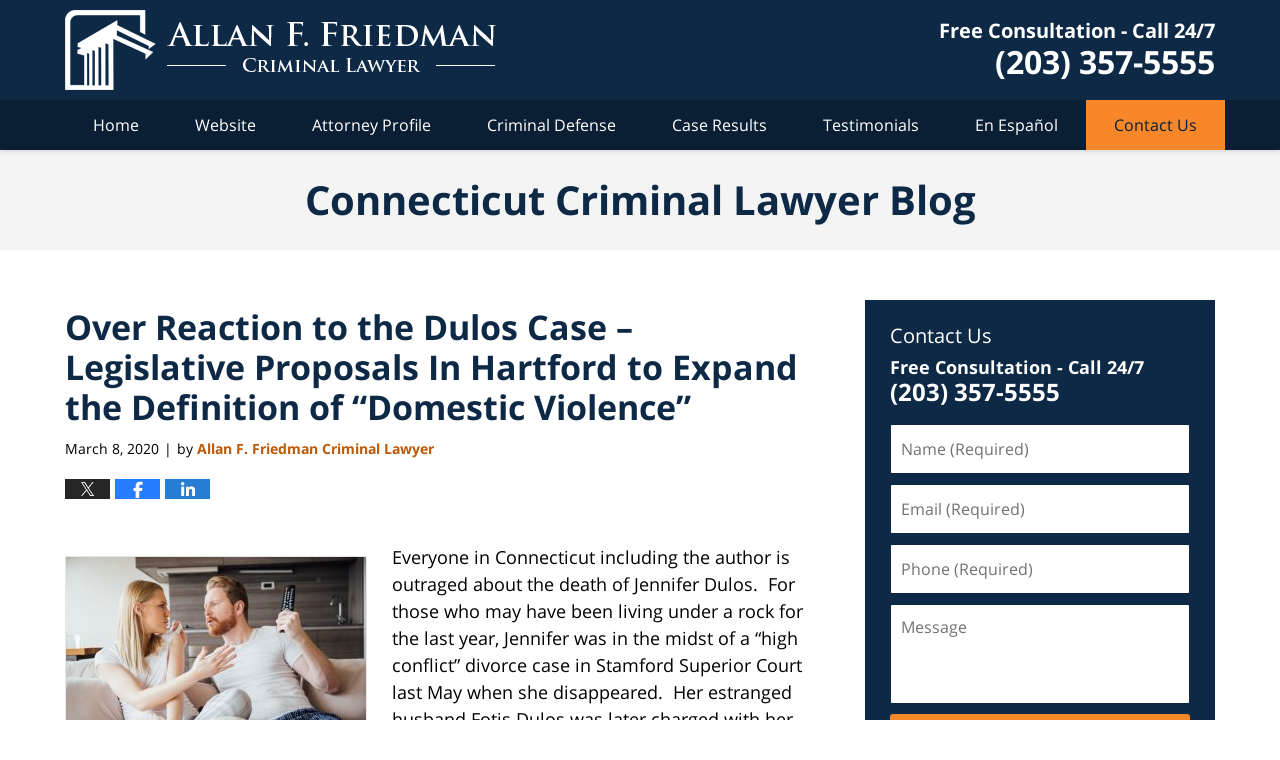

--- FILE ---
content_type: text/html; charset=UTF-8
request_url: https://www.connecticutcriminallawyerblog.com/over-reaction-to-the-dulos-case-legislative-proposals-in-hartford-to-expand-the-definition-of-domestic-violence/
body_size: 14831
content:
<!DOCTYPE html>
<html class="no-js displaymode-full" itemscope itemtype="http://schema.org/Blog" lang="en-US">
	<head prefix="og: http://ogp.me/ns# article: http://ogp.me/ns/article#" >
		<meta http-equiv="Content-Type" content="text/html; charset=utf-8" />
		<title>Over Reaction to the Dulos Case - Legislative Proposals In Hartford to Expand the Definition of &quot;Domestic Violence&quot; &#8212; Connecticut Criminal Lawyer Blog &#8212; March 8, 2020</title>
		<meta name="viewport" content="width=device-width, initial-scale=1.0" />

		<link rel="stylesheet" type="text/css" media="all" href="/jresources/v/20230321062310/css/main.css" />


		<script type="text/javascript">
			document.documentElement.className = document.documentElement.className.replace(/\bno-js\b/,"js");
		</script>

		<meta name="referrer" content="origin" />
		<meta name="referrer" content="unsafe-url" />

		<meta name='robots' content='index, follow, max-image-preview:large, max-snippet:-1, max-video-preview:-1' />
	<style>img:is([sizes="auto" i], [sizes^="auto," i]) { contain-intrinsic-size: 3000px 1500px }</style>
	
	<!-- This site is optimized with the Yoast SEO plugin v25.5 - https://yoast.com/wordpress/plugins/seo/ -->
	<meta name="description" content="Everyone in Connecticut including the author is outraged about the death of Jennifer Dulos.  For those who may have been living under a rock for the last &#8212; March 8, 2020" />
	<link rel="canonical" href="https://www.connecticutcriminallawyerblog.com/over-reaction-to-the-dulos-case-legislative-proposals-in-hartford-to-expand-the-definition-of-domestic-violence/" />
	<meta name="twitter:card" content="summary_large_image" />
	<meta name="twitter:title" content="Over Reaction to the Dulos Case - Legislative Proposals In Hartford to Expand the Definition of &quot;Domestic Violence&quot; &#8212; Connecticut Criminal Lawyer Blog &#8212; March 8, 2020" />
	<meta name="twitter:description" content="Everyone in Connecticut including the author is outraged about the death of Jennifer Dulos.  For those who may have been living under a rock for the last &#8212; March 8, 2020" />
	<meta name="twitter:image" content="https://www.connecticutcriminallawyerblog.com/wp-content/uploads/sites/433/2020/03/domestic-violence-photo-3-Greenwich.jpg" />
	<meta name="twitter:label1" content="Written by" />
	<meta name="twitter:data1" content="Allan F. Friedman Criminal Lawyer" />
	<meta name="twitter:label2" content="Est. reading time" />
	<meta name="twitter:data2" content="4 minutes" />
	<!-- / Yoast SEO plugin. -->


<link rel="alternate" type="application/rss+xml" title="Connecticut Criminal Lawyer Blog &raquo; Feed" href="https://www.connecticutcriminallawyerblog.com/feed/" />
<link rel="alternate" type="application/rss+xml" title="Connecticut Criminal Lawyer Blog &raquo; Comments Feed" href="https://www.connecticutcriminallawyerblog.com/comments/feed/" />
<script type="text/javascript">
/* <![CDATA[ */
window._wpemojiSettings = {"baseUrl":"https:\/\/s.w.org\/images\/core\/emoji\/16.0.1\/72x72\/","ext":".png","svgUrl":"https:\/\/s.w.org\/images\/core\/emoji\/16.0.1\/svg\/","svgExt":".svg","source":{"concatemoji":"https:\/\/www.connecticutcriminallawyerblog.com\/wp-includes\/js\/wp-emoji-release.min.js?ver=ef08febdc3dce7220473ad292b6eccdf"}};
/*! This file is auto-generated */
!function(s,n){var o,i,e;function c(e){try{var t={supportTests:e,timestamp:(new Date).valueOf()};sessionStorage.setItem(o,JSON.stringify(t))}catch(e){}}function p(e,t,n){e.clearRect(0,0,e.canvas.width,e.canvas.height),e.fillText(t,0,0);var t=new Uint32Array(e.getImageData(0,0,e.canvas.width,e.canvas.height).data),a=(e.clearRect(0,0,e.canvas.width,e.canvas.height),e.fillText(n,0,0),new Uint32Array(e.getImageData(0,0,e.canvas.width,e.canvas.height).data));return t.every(function(e,t){return e===a[t]})}function u(e,t){e.clearRect(0,0,e.canvas.width,e.canvas.height),e.fillText(t,0,0);for(var n=e.getImageData(16,16,1,1),a=0;a<n.data.length;a++)if(0!==n.data[a])return!1;return!0}function f(e,t,n,a){switch(t){case"flag":return n(e,"\ud83c\udff3\ufe0f\u200d\u26a7\ufe0f","\ud83c\udff3\ufe0f\u200b\u26a7\ufe0f")?!1:!n(e,"\ud83c\udde8\ud83c\uddf6","\ud83c\udde8\u200b\ud83c\uddf6")&&!n(e,"\ud83c\udff4\udb40\udc67\udb40\udc62\udb40\udc65\udb40\udc6e\udb40\udc67\udb40\udc7f","\ud83c\udff4\u200b\udb40\udc67\u200b\udb40\udc62\u200b\udb40\udc65\u200b\udb40\udc6e\u200b\udb40\udc67\u200b\udb40\udc7f");case"emoji":return!a(e,"\ud83e\udedf")}return!1}function g(e,t,n,a){var r="undefined"!=typeof WorkerGlobalScope&&self instanceof WorkerGlobalScope?new OffscreenCanvas(300,150):s.createElement("canvas"),o=r.getContext("2d",{willReadFrequently:!0}),i=(o.textBaseline="top",o.font="600 32px Arial",{});return e.forEach(function(e){i[e]=t(o,e,n,a)}),i}function t(e){var t=s.createElement("script");t.src=e,t.defer=!0,s.head.appendChild(t)}"undefined"!=typeof Promise&&(o="wpEmojiSettingsSupports",i=["flag","emoji"],n.supports={everything:!0,everythingExceptFlag:!0},e=new Promise(function(e){s.addEventListener("DOMContentLoaded",e,{once:!0})}),new Promise(function(t){var n=function(){try{var e=JSON.parse(sessionStorage.getItem(o));if("object"==typeof e&&"number"==typeof e.timestamp&&(new Date).valueOf()<e.timestamp+604800&&"object"==typeof e.supportTests)return e.supportTests}catch(e){}return null}();if(!n){if("undefined"!=typeof Worker&&"undefined"!=typeof OffscreenCanvas&&"undefined"!=typeof URL&&URL.createObjectURL&&"undefined"!=typeof Blob)try{var e="postMessage("+g.toString()+"("+[JSON.stringify(i),f.toString(),p.toString(),u.toString()].join(",")+"));",a=new Blob([e],{type:"text/javascript"}),r=new Worker(URL.createObjectURL(a),{name:"wpTestEmojiSupports"});return void(r.onmessage=function(e){c(n=e.data),r.terminate(),t(n)})}catch(e){}c(n=g(i,f,p,u))}t(n)}).then(function(e){for(var t in e)n.supports[t]=e[t],n.supports.everything=n.supports.everything&&n.supports[t],"flag"!==t&&(n.supports.everythingExceptFlag=n.supports.everythingExceptFlag&&n.supports[t]);n.supports.everythingExceptFlag=n.supports.everythingExceptFlag&&!n.supports.flag,n.DOMReady=!1,n.readyCallback=function(){n.DOMReady=!0}}).then(function(){return e}).then(function(){var e;n.supports.everything||(n.readyCallback(),(e=n.source||{}).concatemoji?t(e.concatemoji):e.wpemoji&&e.twemoji&&(t(e.twemoji),t(e.wpemoji)))}))}((window,document),window._wpemojiSettings);
/* ]]> */
</script>
<style id='wp-emoji-styles-inline-css' type='text/css'>

	img.wp-smiley, img.emoji {
		display: inline !important;
		border: none !important;
		box-shadow: none !important;
		height: 1em !important;
		width: 1em !important;
		margin: 0 0.07em !important;
		vertical-align: -0.1em !important;
		background: none !important;
		padding: 0 !important;
	}
</style>
<link rel='stylesheet' id='wp-block-library-css' href='https://www.connecticutcriminallawyerblog.com/wp-includes/css/dist/block-library/style.min.css?ver=ef08febdc3dce7220473ad292b6eccdf' type='text/css' media='all' />
<style id='classic-theme-styles-inline-css' type='text/css'>
/*! This file is auto-generated */
.wp-block-button__link{color:#fff;background-color:#32373c;border-radius:9999px;box-shadow:none;text-decoration:none;padding:calc(.667em + 2px) calc(1.333em + 2px);font-size:1.125em}.wp-block-file__button{background:#32373c;color:#fff;text-decoration:none}
</style>
<style id='global-styles-inline-css' type='text/css'>
:root{--wp--preset--aspect-ratio--square: 1;--wp--preset--aspect-ratio--4-3: 4/3;--wp--preset--aspect-ratio--3-4: 3/4;--wp--preset--aspect-ratio--3-2: 3/2;--wp--preset--aspect-ratio--2-3: 2/3;--wp--preset--aspect-ratio--16-9: 16/9;--wp--preset--aspect-ratio--9-16: 9/16;--wp--preset--color--black: #000000;--wp--preset--color--cyan-bluish-gray: #abb8c3;--wp--preset--color--white: #ffffff;--wp--preset--color--pale-pink: #f78da7;--wp--preset--color--vivid-red: #cf2e2e;--wp--preset--color--luminous-vivid-orange: #ff6900;--wp--preset--color--luminous-vivid-amber: #fcb900;--wp--preset--color--light-green-cyan: #7bdcb5;--wp--preset--color--vivid-green-cyan: #00d084;--wp--preset--color--pale-cyan-blue: #8ed1fc;--wp--preset--color--vivid-cyan-blue: #0693e3;--wp--preset--color--vivid-purple: #9b51e0;--wp--preset--gradient--vivid-cyan-blue-to-vivid-purple: linear-gradient(135deg,rgba(6,147,227,1) 0%,rgb(155,81,224) 100%);--wp--preset--gradient--light-green-cyan-to-vivid-green-cyan: linear-gradient(135deg,rgb(122,220,180) 0%,rgb(0,208,130) 100%);--wp--preset--gradient--luminous-vivid-amber-to-luminous-vivid-orange: linear-gradient(135deg,rgba(252,185,0,1) 0%,rgba(255,105,0,1) 100%);--wp--preset--gradient--luminous-vivid-orange-to-vivid-red: linear-gradient(135deg,rgba(255,105,0,1) 0%,rgb(207,46,46) 100%);--wp--preset--gradient--very-light-gray-to-cyan-bluish-gray: linear-gradient(135deg,rgb(238,238,238) 0%,rgb(169,184,195) 100%);--wp--preset--gradient--cool-to-warm-spectrum: linear-gradient(135deg,rgb(74,234,220) 0%,rgb(151,120,209) 20%,rgb(207,42,186) 40%,rgb(238,44,130) 60%,rgb(251,105,98) 80%,rgb(254,248,76) 100%);--wp--preset--gradient--blush-light-purple: linear-gradient(135deg,rgb(255,206,236) 0%,rgb(152,150,240) 100%);--wp--preset--gradient--blush-bordeaux: linear-gradient(135deg,rgb(254,205,165) 0%,rgb(254,45,45) 50%,rgb(107,0,62) 100%);--wp--preset--gradient--luminous-dusk: linear-gradient(135deg,rgb(255,203,112) 0%,rgb(199,81,192) 50%,rgb(65,88,208) 100%);--wp--preset--gradient--pale-ocean: linear-gradient(135deg,rgb(255,245,203) 0%,rgb(182,227,212) 50%,rgb(51,167,181) 100%);--wp--preset--gradient--electric-grass: linear-gradient(135deg,rgb(202,248,128) 0%,rgb(113,206,126) 100%);--wp--preset--gradient--midnight: linear-gradient(135deg,rgb(2,3,129) 0%,rgb(40,116,252) 100%);--wp--preset--font-size--small: 13px;--wp--preset--font-size--medium: 20px;--wp--preset--font-size--large: 36px;--wp--preset--font-size--x-large: 42px;--wp--preset--spacing--20: 0.44rem;--wp--preset--spacing--30: 0.67rem;--wp--preset--spacing--40: 1rem;--wp--preset--spacing--50: 1.5rem;--wp--preset--spacing--60: 2.25rem;--wp--preset--spacing--70: 3.38rem;--wp--preset--spacing--80: 5.06rem;--wp--preset--shadow--natural: 6px 6px 9px rgba(0, 0, 0, 0.2);--wp--preset--shadow--deep: 12px 12px 50px rgba(0, 0, 0, 0.4);--wp--preset--shadow--sharp: 6px 6px 0px rgba(0, 0, 0, 0.2);--wp--preset--shadow--outlined: 6px 6px 0px -3px rgba(255, 255, 255, 1), 6px 6px rgba(0, 0, 0, 1);--wp--preset--shadow--crisp: 6px 6px 0px rgba(0, 0, 0, 1);}:where(.is-layout-flex){gap: 0.5em;}:where(.is-layout-grid){gap: 0.5em;}body .is-layout-flex{display: flex;}.is-layout-flex{flex-wrap: wrap;align-items: center;}.is-layout-flex > :is(*, div){margin: 0;}body .is-layout-grid{display: grid;}.is-layout-grid > :is(*, div){margin: 0;}:where(.wp-block-columns.is-layout-flex){gap: 2em;}:where(.wp-block-columns.is-layout-grid){gap: 2em;}:where(.wp-block-post-template.is-layout-flex){gap: 1.25em;}:where(.wp-block-post-template.is-layout-grid){gap: 1.25em;}.has-black-color{color: var(--wp--preset--color--black) !important;}.has-cyan-bluish-gray-color{color: var(--wp--preset--color--cyan-bluish-gray) !important;}.has-white-color{color: var(--wp--preset--color--white) !important;}.has-pale-pink-color{color: var(--wp--preset--color--pale-pink) !important;}.has-vivid-red-color{color: var(--wp--preset--color--vivid-red) !important;}.has-luminous-vivid-orange-color{color: var(--wp--preset--color--luminous-vivid-orange) !important;}.has-luminous-vivid-amber-color{color: var(--wp--preset--color--luminous-vivid-amber) !important;}.has-light-green-cyan-color{color: var(--wp--preset--color--light-green-cyan) !important;}.has-vivid-green-cyan-color{color: var(--wp--preset--color--vivid-green-cyan) !important;}.has-pale-cyan-blue-color{color: var(--wp--preset--color--pale-cyan-blue) !important;}.has-vivid-cyan-blue-color{color: var(--wp--preset--color--vivid-cyan-blue) !important;}.has-vivid-purple-color{color: var(--wp--preset--color--vivid-purple) !important;}.has-black-background-color{background-color: var(--wp--preset--color--black) !important;}.has-cyan-bluish-gray-background-color{background-color: var(--wp--preset--color--cyan-bluish-gray) !important;}.has-white-background-color{background-color: var(--wp--preset--color--white) !important;}.has-pale-pink-background-color{background-color: var(--wp--preset--color--pale-pink) !important;}.has-vivid-red-background-color{background-color: var(--wp--preset--color--vivid-red) !important;}.has-luminous-vivid-orange-background-color{background-color: var(--wp--preset--color--luminous-vivid-orange) !important;}.has-luminous-vivid-amber-background-color{background-color: var(--wp--preset--color--luminous-vivid-amber) !important;}.has-light-green-cyan-background-color{background-color: var(--wp--preset--color--light-green-cyan) !important;}.has-vivid-green-cyan-background-color{background-color: var(--wp--preset--color--vivid-green-cyan) !important;}.has-pale-cyan-blue-background-color{background-color: var(--wp--preset--color--pale-cyan-blue) !important;}.has-vivid-cyan-blue-background-color{background-color: var(--wp--preset--color--vivid-cyan-blue) !important;}.has-vivid-purple-background-color{background-color: var(--wp--preset--color--vivid-purple) !important;}.has-black-border-color{border-color: var(--wp--preset--color--black) !important;}.has-cyan-bluish-gray-border-color{border-color: var(--wp--preset--color--cyan-bluish-gray) !important;}.has-white-border-color{border-color: var(--wp--preset--color--white) !important;}.has-pale-pink-border-color{border-color: var(--wp--preset--color--pale-pink) !important;}.has-vivid-red-border-color{border-color: var(--wp--preset--color--vivid-red) !important;}.has-luminous-vivid-orange-border-color{border-color: var(--wp--preset--color--luminous-vivid-orange) !important;}.has-luminous-vivid-amber-border-color{border-color: var(--wp--preset--color--luminous-vivid-amber) !important;}.has-light-green-cyan-border-color{border-color: var(--wp--preset--color--light-green-cyan) !important;}.has-vivid-green-cyan-border-color{border-color: var(--wp--preset--color--vivid-green-cyan) !important;}.has-pale-cyan-blue-border-color{border-color: var(--wp--preset--color--pale-cyan-blue) !important;}.has-vivid-cyan-blue-border-color{border-color: var(--wp--preset--color--vivid-cyan-blue) !important;}.has-vivid-purple-border-color{border-color: var(--wp--preset--color--vivid-purple) !important;}.has-vivid-cyan-blue-to-vivid-purple-gradient-background{background: var(--wp--preset--gradient--vivid-cyan-blue-to-vivid-purple) !important;}.has-light-green-cyan-to-vivid-green-cyan-gradient-background{background: var(--wp--preset--gradient--light-green-cyan-to-vivid-green-cyan) !important;}.has-luminous-vivid-amber-to-luminous-vivid-orange-gradient-background{background: var(--wp--preset--gradient--luminous-vivid-amber-to-luminous-vivid-orange) !important;}.has-luminous-vivid-orange-to-vivid-red-gradient-background{background: var(--wp--preset--gradient--luminous-vivid-orange-to-vivid-red) !important;}.has-very-light-gray-to-cyan-bluish-gray-gradient-background{background: var(--wp--preset--gradient--very-light-gray-to-cyan-bluish-gray) !important;}.has-cool-to-warm-spectrum-gradient-background{background: var(--wp--preset--gradient--cool-to-warm-spectrum) !important;}.has-blush-light-purple-gradient-background{background: var(--wp--preset--gradient--blush-light-purple) !important;}.has-blush-bordeaux-gradient-background{background: var(--wp--preset--gradient--blush-bordeaux) !important;}.has-luminous-dusk-gradient-background{background: var(--wp--preset--gradient--luminous-dusk) !important;}.has-pale-ocean-gradient-background{background: var(--wp--preset--gradient--pale-ocean) !important;}.has-electric-grass-gradient-background{background: var(--wp--preset--gradient--electric-grass) !important;}.has-midnight-gradient-background{background: var(--wp--preset--gradient--midnight) !important;}.has-small-font-size{font-size: var(--wp--preset--font-size--small) !important;}.has-medium-font-size{font-size: var(--wp--preset--font-size--medium) !important;}.has-large-font-size{font-size: var(--wp--preset--font-size--large) !important;}.has-x-large-font-size{font-size: var(--wp--preset--font-size--x-large) !important;}
:where(.wp-block-post-template.is-layout-flex){gap: 1.25em;}:where(.wp-block-post-template.is-layout-grid){gap: 1.25em;}
:where(.wp-block-columns.is-layout-flex){gap: 2em;}:where(.wp-block-columns.is-layout-grid){gap: 2em;}
:root :where(.wp-block-pullquote){font-size: 1.5em;line-height: 1.6;}
</style>
<script type="text/javascript" src="https://www.connecticutcriminallawyerblog.com/wp-includes/js/jquery/jquery.min.js?ver=3.7.1" id="jquery-core-js"></script>
<script type="text/javascript" src="https://www.connecticutcriminallawyerblog.com/wp-includes/js/jquery/jquery-migrate.min.js?ver=3.4.1" id="jquery-migrate-js"></script>
<script type="text/javascript" src="https://www.connecticutcriminallawyerblog.com/jresources/v/20230321062310/js/landing.min.js" id="willow_landing.min-js"></script>
<link rel="https://api.w.org/" href="https://www.connecticutcriminallawyerblog.com/wp-json/" /><link rel="alternate" title="JSON" type="application/json" href="https://www.connecticutcriminallawyerblog.com/wp-json/wp/v2/posts/274" /><link rel="EditURI" type="application/rsd+xml" title="RSD" href="https://www.connecticutcriminallawyerblog.com/xmlrpc.php?rsd" />

<link rel='shortlink' href='https://www.connecticutcriminallawyerblog.com/?p=274' />
<link rel="alternate" title="oEmbed (JSON)" type="application/json+oembed" href="https://www.connecticutcriminallawyerblog.com/wp-json/oembed/1.0/embed?url=https%3A%2F%2Fwww.connecticutcriminallawyerblog.com%2Fover-reaction-to-the-dulos-case-legislative-proposals-in-hartford-to-expand-the-definition-of-domestic-violence%2F" />
<link rel="alternate" title="oEmbed (XML)" type="text/xml+oembed" href="https://www.connecticutcriminallawyerblog.com/wp-json/oembed/1.0/embed?url=https%3A%2F%2Fwww.connecticutcriminallawyerblog.com%2Fover-reaction-to-the-dulos-case-legislative-proposals-in-hartford-to-expand-the-definition-of-domestic-violence%2F&#038;format=xml" />
<style type="text/css">.broken_link, a.broken_link {
	text-decoration: line-through;
}</style><link rel="amphtml" href="https://www.connecticutcriminallawyerblog.com/amp/over-reaction-to-the-dulos-case-legislative-proposals-in-hartford-to-expand-the-definition-of-domestic-violence/" />
		<!-- Willow Authorship Tags -->
<link href="https://www.allanffriedmanlaw.com/" rel="publisher" />
<link href="https://www.allanffriedmanlaw.com/" rel="author" />

<!-- End Willow Authorship Tags -->		<!-- Willow Opengraph and Twitter Cards -->
<meta property="article:published_time" content="2020-03-08T22:22:52-04:00" />
<meta property="article:modified_time" content="2020-03-08T22:30:23-04:00" />
<meta property="article:section" content="Criminal Defense" />
<meta property="article:author" content="https://www.facebook.com/AllanFFriedman/" />
<meta property="og:url" content="https://www.connecticutcriminallawyerblog.com/over-reaction-to-the-dulos-case-legislative-proposals-in-hartford-to-expand-the-definition-of-domestic-violence/" />
<meta property="og:title" content="Over Reaction to the Dulos Case &#8211; Legislative Proposals In Hartford to Expand the Definition of &#8220;Domestic Violence&#8221;" />
<meta property="og:description" content="Everyone in Connecticut including the author is outraged about the death of Jennifer Dulos.  For those who may have been living under a rock for the last year, Jennifer was in the midst of a ..." />
<meta property="og:type" content="article" />
<meta property="og:image" content="https://www.connecticutcriminallawyerblog.com/wp-content/uploads/sites/433/2020/04/Social-Image-Logo.png" />
<meta property="og:image:width" content="1200" />
<meta property="og:image:height" content="1200" />
<meta property="og:image:url" content="https://www.connecticutcriminallawyerblog.com/wp-content/uploads/sites/433/2020/04/Social-Image-Logo.png" />
<meta property="og:image:secure_url" content="https://www.connecticutcriminallawyerblog.com/wp-content/uploads/sites/433/2020/04/Social-Image-Logo.png" />
<meta property="og:site_name" content="Connecticut Criminal Lawyer Blog" />

<!-- End Willow Opengraph and Twitter Cards -->

				<link rel="shortcut icon" type="image/x-icon" href="/jresources/v/20230321062310/icons/favicon.ico"  />
<!-- Google Analytics Metadata -->
<script> window.jmetadata = window.jmetadata || { site: { id: '433', installation: 'blawgcloud', name: 'connecticutcriminallawyerblog-com',  willow: '1', domain: 'connecticutcriminallawyerblog.com', key: 'Li0tLSAuLi0gLi4uIC0gLi4gLi1jb25uZWN0aWN1dGNyaW1pbmFsbGF3eWVyYmxvZy5jb20=' }, analytics: { ga4: [ { measurementId: 'G-CH3H3CRFY1' } ] } } </script>
<!-- End of Google Analytics Metadata -->

<!-- Google Tag Manager -->
<script>(function(w,d,s,l,i){w[l]=w[l]||[];w[l].push({'gtm.start': new Date().getTime(),event:'gtm.js'});var f=d.getElementsByTagName(s)[0], j=d.createElement(s),dl=l!='dataLayer'?'&l='+l:'';j.async=true;j.src= 'https://www.googletagmanager.com/gtm.js?id='+i+dl;f.parentNode.insertBefore(j,f); })(window,document,'script','dataLayer','GTM-PHFNLNH');</script>
<!-- End Google Tag Manager -->

<link rel="next" href="https://www.connecticutcriminallawyerblog.com/what-to-do-if-you-are-arrested-for-domestic-violence-in-connecticut/" />
<link rel="prev" href="https://www.connecticutcriminallawyerblog.com/the-presumption-of-innocence-was-fotis-dulos-treated-fairly/" />

	<script async defer src="https://justatic.com/e/widgets/js/justia.js"></script>

	</head>
	<body class="willow willow-responsive wp-singular post-template-default single single-post postid-274 single-format-standard wp-theme-Willow-Responsive">
	<div id="top-numbers-v2" class="top-numbers-v2 tnv2-sticky"> <ul> <li>Free Consultation 24/7: <strong>(203) 357-5555</strong> <a class="tnv2-button" rel="nofollow" href="tel:+1-203-357-5555" data-gtm-location="Sticky Header" data-gtm-value="+1-203-357-5555" data-gtm-action="Contact" data-gtm-category="Phones" data-gtm-device="Mobile" data-gtm-event="phone_contact" data-gtm-label="Call" data-gtm-target="Button" data-gtm-type="click">Tap Here To Call Us</a></li> </ul> </div>

<div id="fb-root"></div>

		<div class="container">
			<div class="cwrap">

			<!-- HEADER -->
			<header id="header" role="banner">
							<div id="head" class="header-tag-group">

					<div id="logo">
						<a href="https://www.allanffriedmanlaw.com/">							<img src="/jresources/v/20230321062310/images/logo.png" id="mainlogo" alt="Allan F. Friedman Criminal Lawyer" />
							Connecticut Criminal Lawyer Blog</a>
					</div>
					        
                    <div id="tagline">
            <a href="https://www.allanffriedmanlaw.com/contact-us.html">
                	<span class="cta-text-line1">Free Consultation - Call 24/7</span>
					<span class="cta-text-line2">(203) 357-5555</span>
            </a>
            
        </div>
        				</div><!--/#head-->
				<nav id="main-nav" role="navigation">
					<span class="visuallyhidden">Navigation</span>
					<div id="topnav" class="topnav nav-custom"><ul id="tnav-toplevel" class="menu"><li id="menu-item-10" class="priority_1 menu-item menu-item-type-custom menu-item-object-custom menu-item-home menu-item-10"><a href="https://www.connecticutcriminallawyerblog.com/">Home</a></li>
<li id="menu-item-11" class="priority_2 menu-item menu-item-type-custom menu-item-object-custom menu-item-11"><a href="https://www.allanffriedmanlaw.com/">Website</a></li>
<li id="menu-item-12" class="priority_4 menu-item menu-item-type-custom menu-item-object-custom menu-item-12"><a href="https://www.allanffriedmanlaw.com/allan-f-friedman.html">Attorney Profile</a></li>
<li id="menu-item-13" class="priority_3 menu-item menu-item-type-custom menu-item-object-custom menu-item-13"><a href="https://www.allanffriedmanlaw.com/criminal-defense.html">Criminal Defense</a></li>
<li id="menu-item-118" class="priority_5 menu-item menu-item-type-custom menu-item-object-custom menu-item-118"><a href="https://www.allanffriedmanlaw.com/case-results.html">Case Results</a></li>
<li id="menu-item-119" class="priority_6 menu-item menu-item-type-custom menu-item-object-custom menu-item-119"><a href="https://www.allanffriedmanlaw.com/testimonials.html">Testimonials</a></li>
<li id="menu-item-273" class="priority_7 menu-item menu-item-type-custom menu-item-object-custom menu-item-273"><a href="https://www.allanffriedmanlaw.com/espanol.html">En Español</a></li>
<li id="menu-item-120" class="priority_1 contactus menu-item menu-item-type-custom menu-item-object-custom menu-item-120"><a href="https://www.allanffriedmanlaw.com/contact-us.html">Contact Us</a></li>
</ul></div>				</nav>
							</header>

			            

            <!-- MAIN -->
            <div id="main">
	            <div class="custom_html_content_top"><div class="imgwrap"> <div class="blogname-wrapper"> <a href="/" class="main-blogname"> <strong class="inner-blogname">Connecticut Criminal Lawyer Blog</strong> </a> </div> </div></div>                <div class="mwrap">
                	
                	
	                <section class="content">
	                		                	<div class="bodytext">
		                	

<article id="post-274" class="entry post-274 post type-post status-publish format-standard hentry category-criminal-defense category-domestic-violence" itemprop="blogPost" itemtype="http://schema.org/BlogPosting" itemscope>
	<link itemprop="mainEntityOfPage" href="https://www.connecticutcriminallawyerblog.com/over-reaction-to-the-dulos-case-legislative-proposals-in-hartford-to-expand-the-definition-of-domestic-violence/" />
	<div class="inner-wrapper">
		<header>

			
			
						<div id="default-featured-image-274-post-id-274" itemprop="image" itemtype="http://schema.org/ImageObject" itemscope>
	<link itemprop="url" href="https://www.connecticutcriminallawyerblog.com/wp-content/uploads/sites/433/2020/04/Social-Image-Logo.png" />
	<meta itemprop="width" content="1200" />
	<meta itemprop="height" content="1200" />
	<meta itemprop="representativeOfPage" content="http://schema.org/False" />
</div>
			
			
			
            <h1 class="entry-title" itemprop="name">Over Reaction to the Dulos Case &#8211; Legislative Proposals In Hartford to Expand the Definition of &#8220;Domestic Violence&#8221;</h1>
                <meta itemprop="headline" content="Over Reaction to the Dulos Case &#8211; Legislative Proposals In Hartford to Expand the Definition of &#822..." />
			
			
			
			<div class="author-date-label"><span class="published-date"><span class="published-date-label">Published on:</span> <time datetime="2020-03-08T22:22:52-04:00" class="post-date published" itemprop="datePublished" pubdate>March 8, 2020</time></span><span class="author-date-sep"> | </span><span class="author vcard">by <span itemprop="author" itemtype="http://schema.org/Organization" itemscope><a href="https://www.allanffriedmanlaw.com/" class="url fn author-allanffriedmanlaw1 author-749 post-author-link" rel="author" target="_self" itemprop="url"><span itemprop="name">Allan F. Friedman Criminal Lawyer</span></a><meta itemprop="sameAs" content="https://twitter.com/alfriedmanlaw" /><meta itemprop="sameAs" content="https://www.facebook.com/AllanFFriedman/" /><meta itemprop="sameAs" content="https://www.linkedin.com/in/allan-f-friedman-66697553" /><meta itemprop="sameAs" content="http://lawyers.justia.com/firm/the-law-offices-of-allan-f-friedman-109758" /></span></span></div>
			<div class="sharelinks sharelinks-274 sharelinks-horizontal" id="sharelinks-274">
	<a href="https://twitter.com/intent/tweet?url=https%3A%2F%2Fwww.connecticutcriminallawyerblog.com%2F%3Fp%3D274&amp;text=Over+Reaction+to+the+Dulos+Case+-+Legislative+Proposals+In+Hartford+to+Expand+the+Definition+of+%22Domestic+Violence%22&amp;related=alfriedmanlaw%3APost+Author" target="_blank"  onclick="javascript:window.open(this.href, '', 'menubar=no,toolbar=no,resizable=yes,scrollbars=yes,height=600,width=600');return false;"><img src="https://www.connecticutcriminallawyerblog.com/wp-content/themes/Willow-Responsive/images/share/twitter.gif" alt="Tweet this Post" /></a>
	<a href="https://www.facebook.com/sharer/sharer.php?u=https%3A%2F%2Fwww.connecticutcriminallawyerblog.com%2Fover-reaction-to-the-dulos-case-legislative-proposals-in-hartford-to-expand-the-definition-of-domestic-violence%2F" target="_blank"  onclick="javascript:window.open(this.href, '', 'menubar=no,toolbar=no,resizable=yes,scrollbars=yes,height=600,width=600');return false;"><img src="https://www.connecticutcriminallawyerblog.com/wp-content/themes/Willow-Responsive/images/share/fb.gif" alt="Share on Facebook" /></a>
	<a href="http://www.linkedin.com/shareArticle?mini=true&amp;url=https%3A%2F%2Fwww.connecticutcriminallawyerblog.com%2Fover-reaction-to-the-dulos-case-legislative-proposals-in-hartford-to-expand-the-definition-of-domestic-violence%2F&amp;title=Over+Reaction+to+the+Dulos+Case+-+Legislative+Proposals+In+Hartford+to+Expand+the+Definition+of+%22Domestic+Violence%22&amp;source=Connecticut+Criminal+Lawyer+Blog" target="_blank"  onclick="javascript:window.open(this.href, '', 'menubar=no,toolbar=no,resizable=yes,scrollbars=yes,height=600,width=600');return false;"><img src="https://www.connecticutcriminallawyerblog.com/wp-content/themes/Willow-Responsive/images/share/linkedin.gif" alt="Share on LinkedIn" /></a>
</div>					</header>
		<div class="content" itemprop="articleBody">
									<div class="entry-content">
								<p><img fetchpriority="high" decoding="async" class="size-medium wp-image-279 alignleft" src="https://www.connecticutcriminallawyerblog.com/wp-content/uploads/sites/433/2020/03/domestic-violence-photo-3-Greenwich-300x200.jpg" alt="domestic-violence-photo-3-Greenwich-300x200" width="300" height="200" srcset="https://www.connecticutcriminallawyerblog.com/wp-content/uploads/sites/433/2020/03/domestic-violence-photo-3-Greenwich-300x200.jpg 300w, https://www.connecticutcriminallawyerblog.com/wp-content/uploads/sites/433/2020/03/domestic-violence-photo-3-Greenwich-180x120.jpg 180w, https://www.connecticutcriminallawyerblog.com/wp-content/uploads/sites/433/2020/03/domestic-violence-photo-3-Greenwich.jpg 724w" sizes="(max-width: 300px) 100vw, 300px" /></p>
<p>Everyone in Connecticut including the author is outraged about the death of Jennifer Dulos.  For those who may have been living under a rock for the last year, Jennifer was in the midst of a &#8220;high conflict&#8221; divorce case in Stamford Superior Court last May when she disappeared.  Her estranged husband Fotis Dulos was later charged with her murder and he committed suicide while awaiting trial on bond.  I have <a href="https://www.connecticutcriminallawyerblog.com/the-dulos-effect-on-defending-connecticut-domestic-violence-cases/">written extensively</a> on how the Dulos case has had a profound effect on pending <a href="https://www.allanffriedmanlaw.com/domestic-violence.html">domestic violence cases</a> throughout Connecticut.</p>
<p>The Dulos family had no prior arrest history and apparently there was nothing to give the court any reliable indication that a violent murder would occur.  As a result, other courts have become more cautious about resolving pending domestic violence cases.</p>
<p>We live in a reactionary society.  Jennifer Dulus was the number one most searched term on google in the state of Connecticut in 2019. The circus is just getting started with the trial of the co-conspirators of Fotis Dulos still looming this case will be in the spotlight of the media for months to come.  People are upset and outraged that the court system let Jennifer down and they are looking for someone to blame.   It&#8217;s strange that they can&#8217;t just accept the fact that the family court divorce system is overloaded and that a homicidal maniac like Fotis Dulos just happened to snap under the financial pressure he was facing.</p>
<p>Divorce is becoming more and more common and the courts have failed to provide the resources needed to facilitate the expedient and dignified resolution of divorce cases. Some divorce practitioners have exploited this systemic inefficiency to game the system for their client&#8217;s advantage.  Another common problem is the rise in self-represented parties who have no understanding of court procedure and who consume a lot of valuable court resources with frivolous motions. Regardless of the cause, the reality is that a visit to divorce court on a short calendar day will show you that the system is overloaded and in need of reform.</p>
<p>Now State Senator Alex Kasser has made a proposed legislative act called the &#8220;Child Saftey First Bill&#8221; that includes the expansion of the definition of &#8220;domestic violence&#8221; to include other kinds of behavior including:</p>
<p>&#8220;Financial Abuse&#8221;</p>
<p>and</p>
<p>&#8220;Litigation Abuse.&#8221;</p>
<p>It is ironic that the legislator proposes to criminalize the act of participating in a broken family court system that is supervised by judges of the Superior Court.  One would presume that &#8220;litigation abuse&#8221; would be something that a judge could easily control within her courtroom by denying frivolous motions.   I am opposed to the concept of criminalizing participation in civil divorce proceedings.  The solution to the &#8220;problem&#8221; is to reform the divorce courts to provide more resources to adjudicate cases more efficiently and expediently. While the judicial branch&#8217;s budget is stretched thin our State needs to invest additional resources to fund more Judges to fill empty courtrooms which can move stagnant cases along quicker.</p>
<p>Frivolous motions and litigation tactics designed to abuse the other party are often employed in the divorce court.  All too often these unethical divorce lawyers utilize the <a href="https://www.allanffriedmanlaw.com/criminal-defense.html">criminal process</a> to gain an upper hand for their clients in contested divorce proceedings.  The solution is not to criminalize the participation in family court proceedings but rather give some funding to the judges in the Superior Court so they can give more attention to the overload of cases on their dockets.  The judges are well equipped to sanction and punish those who abuse the system by filing frivolous motions and engaging in abusive litigation tactics.</p>
<p>As for financial abuse is this legislator really saying that we want to make it a crime to not pay your spouse&#8217;s bills?  The correct approach to the problem of spousal support is to provide resources to the court system so that <em>pendente lite</em> (temporary) hearings are held promptly.  If the court would promptly hear motions requesting financial support and punish people who refuse to comply with court orders in a prompt manner there would be no need to consider the criminalization of &#8220;financial abuse.&#8221;</p>
<p>Our divorce court system is overloaded, slow and leaves a bad taste in everyone&#8217;s mouth who has to seek justice there.  The solution to this crisis is to provide more funding to our excellent judges of the Superior Court so that they will have the proper resources to move cases along more quickly and identify problem cases that require more attention.</p>
<p>I disagree strongly with the proposal to expand the definition of &#8220;domestic violence&#8221; to resolve the problems that exist in the divorce court.</p>
<p>Everyone is entitled to their day in court.  It is up to the judges to determine who is abusing the system and who has a legitimate claim that needs to be resolved.</p>
<p>&nbsp;</p>
<p>&nbsp;</p>
<p>&nbsp;</p>
<p>&nbsp;</p>
<p>&nbsp;</p>
<p>&nbsp;</p>
							</div>
					</div>
		<footer>
							<div class="author vcard">by <span itemprop="author" itemtype="http://schema.org/Organization" itemscope><a href="https://www.allanffriedmanlaw.com/" class="url fn author-allanffriedmanlaw1 author-749 post-author-link" rel="author" target="_self" itemprop="url"><span itemprop="name">Allan F. Friedman Criminal Lawyer</span></a><meta itemprop="sameAs" content="https://twitter.com/alfriedmanlaw" /><meta itemprop="sameAs" content="https://www.facebook.com/AllanFFriedman/" /><meta itemprop="sameAs" content="https://www.linkedin.com/in/allan-f-friedman-66697553" /><meta itemprop="sameAs" content="http://lawyers.justia.com/firm/the-law-offices-of-allan-f-friedman-109758" /></span></div>						<div itemprop="publisher" itemtype="http://schema.org/Organization" itemscope>
				<meta itemprop="name" content="Allan F. Friedman Criminal Lawyer" />
				
<div itemprop="logo" itemtype="http://schema.org/ImageObject" itemscope>
	<link itemprop="url" href="https://www.connecticutcriminallawyerblog.com/wp-content/uploads/sites/433/2017/09/AllanFriedmanLogo.png" />
	<meta itemprop="height" content="60" />
	<meta itemprop="width" content="217" />
	<meta itemprop="representativeOfPage" content="http://schema.org/True" />
</div>
			</div>

			<div class="category-list"><span class="category-list-label">Posted in:</span> <span class="category-list-items"><a href="https://www.connecticutcriminallawyerblog.com/category/criminal-defense/" title="View all posts in Criminal Defense" class="category-criminal-defense term-16 post-category-link">Criminal Defense</a> and <a href="https://www.connecticutcriminallawyerblog.com/category/domestic-violence/" title="View all posts in Domestic Violence" class="category-domestic-violence term-20 post-category-link">Domestic Violence</a></span></div>			
			<div class="published-date"><span class="published-date-label">Published on:</span> <time datetime="2020-03-08T22:22:52-04:00" class="post-date published" itemprop="datePublished" pubdate>March 8, 2020</time></div>			<div class="visuallyhidden">Updated:
				<time datetime="2020-03-08T22:30:23-04:00" class="updated" itemprop="dateModified">March 8, 2020 10:30 pm</time>
			</div>

			
			
			
			
<!-- You can start editing here. -->


			<!-- If comments are closed. -->
		<p class="nocomments">Comments are closed.</p>

	

		</footer>

	</div>
</article>
	<div class="navigation">
		<nav id="post-pagination-bottom" class="pagination post-pagination" role="navigation">
		<span class="nav-prev"><a rel="prev" href="https://www.connecticutcriminallawyerblog.com/the-presumption-of-innocence-was-fotis-dulos-treated-fairly/" title="The Presumption of Innocence &#8211; Was Fotis Dulos Treated Fairly?"><span class="arrow-left">&laquo;</span> Previous</a></span> <span class="nav-sep">|</span> <span class="nav-home"><a rel="home" href="https://www.connecticutcriminallawyerblog.com/">Home</a></span> <span class="nav-sep">|</span> <span class="nav-next"><a rel="next" href="https://www.connecticutcriminallawyerblog.com/what-to-do-if-you-are-arrested-for-domestic-violence-in-connecticut/" title="What To Do if You Are Arrested For Domestic Violence in Connecticut?">Next <span class="arrow-right">&raquo;</span></a></span>				</nav>
	</div>
								</div>

																<aside class="sidebar primary-sidebar sc-2 secondary-content" id="sc-2">
			</aside>

							
						</section>

						<aside class="sidebar secondary-sidebar sc-1 secondary-content" id="sc-1">
	    <div id="justia_contact_form-2" class="widget sidebar-widget primary-sidebar-widget justia_contact_form">
    <strong class="widget-title sidebar-widget-title primary-sidebar-widget-title">Contact Us</strong><div class="content widget-content sidebar-widget-content primary-sidebar-widget-content">
    <div class="formdesc"><span class="display-block">Free Consultation - Call 24/7</span> <span class="display-block">(203) 357-5555</span></div>
    <div id="contactform">
            <form data-gtm-label="Consultation Form" data-gtm-action="Submission" data-gtm-category="Forms" data-gtm-type="submission" data-gtm-conversion="1" id="genericcontactform" name="genericcontactform" action="/jshared/blog-contactus/" class="widget_form" data-validate="parsley">
            <div data-directive="j-recaptcha" data-recaptcha-key="6LckizosAAAAAMwPNlUv3qOC8C9UziX0m-taYXJM" data-version="2" data-set-lang="en"></div>
            <div id="errmsg"></div>
            <input type="hidden" name="wpid" value="2" />
            <input type="hidden" name="5_From_Page" value="Connecticut Criminal Lawyer Blog" />
            <input type="hidden" name="firm_name" value="Allan F. Friedman Criminal Lawyer" />
            <input type="hidden" name="blog_name" value="Connecticut Criminal Lawyer Blog" />
            <input type="hidden" name="site_id" value="" />
            <input type="hidden" name="prefix" value="433" />
            <input type="hidden" name="source" value="blawgcloud" />
            <input type="hidden" name="source_off" value="" />
            <input type="hidden" name="return_url" value="https://www.connecticutcriminallawyerblog.com/thank-you/" />
            <input type="hidden" name="current_url" value="https://www.connecticutcriminallawyerblog.com/over-reaction-to-the-dulos-case-legislative-proposals-in-hartford-to-expand-the-definition-of-domestic-violence/" />
            <input type="hidden" name="big_or_small" value="big" />
            <input type="hidden" name="is_blog" value="yes" />
            <span class="fld name_required"><label class="visuallyhidden" for="Name_Required">Name (Required)</label><input type="text" name="10_Name_Required" id="Name_Required" value=""  placeholder="Name (Required)"   class="required"  required/></span><span class="fld email_required"><label class="visuallyhidden" for="Email_Required">Email (Required)</label><input type="email" name="20_Email_Required" id="Email_Required" value=""  placeholder="Email (Required)"   class="required"  required/></span><span class="fld phone_required"><label class="visuallyhidden" for="Phone_Required">Phone (Required)</label><input type="tel" name="30_Phone_Required" id="Phone_Required" value=""  placeholder="Phone (Required)"  pattern="[\+\(\)\d -]+" title="Please enter a valid phone number."  class="required"  required/></span><span class="fld message"><label class="visuallyhidden" for="Message">Message</label><textarea name="40_Message" id="Message"  placeholder="Message"  class="required"  required></textarea></span>
            
            
            
            
            <input type="hidden" name="required_fields" value="10_Name_Required,20_Email_Required,30_Phone_Required,40_Message" />
            <input type="hidden" name="form_location" value="Consultation Form">
            <span class="submit">
                <button type="submit" name="submitbtn">Contact Us Now</button>
            </span>
        </form>
    </div>
    <div style="display:none !important;" class="normal" id="jwpform-validation"></div>
    </div></div><div id="jwpw_connect-2" class="widget sidebar-widget primary-sidebar-widget jwpw_connect">
    <strong class="widget-title sidebar-widget-title primary-sidebar-widget-title"></strong><div class="content widget-content sidebar-widget-content primary-sidebar-widget-content">
    
        <p class="connect-icons">
            <a href="https://www.facebook.com/AllanFFriedman/" target="_blank" title="Facebook"><img src="https://lawyers.justia.com/s/facebook-flat-64.png" alt="Facebook Icon" border="0" /></a><a href="https://twitter.com/alfriedmanlaw" target="_blank" title="Twitter"><img src="https://lawyers.justia.com/s/twitter-flat-64.png" alt="Twitter Icon" border="0" /></a><a href="https://www.linkedin.com/in/allan-f-friedman-66697553/" target="_blank" title="LinkedIn"><img src="https://lawyers.justia.com/s/linkedin-flat-64.png" alt="LinkedIn Icon" border="0" /></a><a href="https://lawyers.justia.com/firm/the-law-offices-of-allan-f-friedman-109758" target="_blank" title="Justia"><img src="https://lawyers.justia.com/s/justia-flat-64.png" alt="Justia Icon" border="0" /></a><a href="http://feeds.feedburner.com/AllanFriedmanCriminalLawBlog" target="_blank" title="Feed"><img src="https://lawyers.justia.com/s/rss-flat-64.png" alt="Feed Icon" border="0" /></a>
        </p>
        <script type="application/ld+json">
{ "@context": "http://schema.org",
  "@type": "http://schema.org/LegalService",
  "name": "Allan F. Friedman Criminal Lawyer",
  "image": "https://www.connecticutcriminallawyerblog.com/wp-content/uploads/sites/433/2017/09/AllanFriedmanLogo.png",
  "sameAs": ["https://www.facebook.com/AllanFFriedman/","https://twitter.com/alfriedmanlaw","https://www.linkedin.com/in/allan-f-friedman-66697553/","https://lawyers.justia.com/firm/the-law-offices-of-allan-f-friedman-109758","http://feeds.feedburner.com/AllanFriedmanCriminalLawBlog"],
  "address": {
    "@type": "PostalAddress",
    "addressCountry": "US"
  }
}
</script>
        
</div></div>
<div id="j_categories-2" class="widget sidebar-widget primary-sidebar-widget j_categories"><strong class="widget-title sidebar-widget-title primary-sidebar-widget-title">Topics</strong><div class="content widget-content sidebar-widget-content primary-sidebar-widget-content"><ul>
    <li class="cat-item cat-item-0"><a href="https://www.connecticutcriminallawyerblog.com/category/criminal-defense/">Criminal Defense <span>(105)</span></a></li>
    <li class="cat-item cat-item-1"><a href="https://www.connecticutcriminallawyerblog.com/category/domestic-violence/">Domestic Violence <span>(36)</span></a></li>
    <li class="cat-item cat-item-2"><a href="https://www.connecticutcriminallawyerblog.com/category/uncategorized/">Uncategorized <span>(22)</span></a></li>
    <li class="cat-item cat-item-3"><a href="https://www.connecticutcriminallawyerblog.com/category/dwidui/">DWI/DUI <span>(22)</span></a></li>
    <li class="cat-item cat-item-4"><a href="https://www.connecticutcriminallawyerblog.com/category/bond-and-release-from-custody/">Bond and Release from Custody <span>(10)</span></a></li>
    <li class="cat-item cat-item-5"><a href="https://www.connecticutcriminallawyerblog.com/category/dwidui-rights/">DWI/DUI Rights <span>(10)</span></a></li>
    <li class="cat-item cat-item-6"><a href="https://www.connecticutcriminallawyerblog.com/category/shoplifting/">Shoplifting <span>(7)</span></a></li>
    <li class="cat-item cat-item-7"><a href="https://www.connecticutcriminallawyerblog.com/category/connecticut-duidwi-prescription-pills/">DUI/DWI Prescription Pills <span>(7)</span></a></li>
    <li class="cat-item cat-item-8"><a href="https://www.connecticutcriminallawyerblog.com/category/drug-crimes/">Drug Crimes <span>(6)</span></a></li>
    <li class="cat-item cat-item-9"><a href="https://www.connecticutcriminallawyerblog.com/category/connecticut-field-sobriety-test/">Field Sobriety Test <span>(5)</span></a></li>
    <li class="cat-item cat-item-10"><a href="https://www.connecticutcriminallawyerblog.com/category/weapons/">weapons <span>(4)</span></a></li>
    <li class="cat-item cat-item-11"><a href="https://www.connecticutcriminallawyerblog.com/category/sex-crimes/">Sex Crimes <span>(3)</span></a></li>
    <span class="more-categories-link"><a href="https://www.connecticutcriminallawyerblog.com/topics/">View More Topics</a></span></ul></div></div><div id="custom_html-2" class="widget_text widget sidebar-widget primary-sidebar-widget widget_custom_html"><strong class="widget-title sidebar-widget-title primary-sidebar-widget-title">Search</strong><div class="content widget-content sidebar-widget-content primary-sidebar-widget-content"><div class="textwidget custom-html-widget"><form action="/" class="searchform" id="searchform" method="get" role="search"><div><label for="s" class="visuallyhidden">Search</label><input type="text" id="s" name="s" value="" placeholder="Enter Text"/><button type="submit" value="Search" id="searchsubmit" class="btn -ghost">Search</button></div></form>
</div></div></div>
		<div id="recent-posts-2" class="widget sidebar-widget primary-sidebar-widget widget_recent_entries">
		<strong class="widget-title sidebar-widget-title primary-sidebar-widget-title">Recent Entries</strong><div class="content widget-content sidebar-widget-content primary-sidebar-widget-content">
		<ul>
											<li>
					<a href="https://www.connecticutcriminallawyerblog.com/why-risk-of-injury-to-a-minor-is-a-game-changer-in-connecticut-domestic-violence-cases/">Why “Risk of Injury to a Minor” Is a Game-Changer in Connecticut Domestic Violence Cases</a>
											<span class="post-date">December 28, 2025</span>
									</li>
											<li>
					<a href="https://www.connecticutcriminallawyerblog.com/what-is-a-judicial-pretrial-in-a-connecticut-criminal-case/">What Is a Judicial Pretrial in a Connecticut Criminal Case?</a>
											<span class="post-date">December 5, 2025</span>
									</li>
											<li>
					<a href="https://www.connecticutcriminallawyerblog.com/possession-of-drug-paraphernalia-in-connecticut-why-a-pipe-or-grinder-can-still-get-you-charged/">Possession of Drug Paraphernalia in Connecticut: Why a Pipe or Grinder Can Still Get You Charged</a>
											<span class="post-date">November 29, 2025</span>
									</li>
					</ul>

		</div></div></aside>

					</div>
				</div>

				<!-- .stripes -->
				<div id="stripes-container" class="stripes sc-3 secondary-content">


					<div id="custom_html-3" class="widget_text widget stripes-widget widget_custom_html"><strong class="widget-title stripes-widget-title"> </strong><div class="content widget-content stripes-widget-content"><div class="textwidget custom-html-widget"><div class="badges badges-02 swipeable -max-6" id="badges-02"> <div class="description"> <div class="wrapper"> <div class="swipeable-items"> <div class="item"> <picture> <source type="image/webp" data-srcset="/jresources/images/badges/02/01.webp"/> <source data-srcset="/jresources/images/badges/02/01.png"/><img class="lazyload" src="/jshared/img/icons/spinner.svg" data-src="/jresources/images/badges/02/01.png" width="152" height="42" alt="News 12 Connecticut badge"/></picture> </div> <div class="item"> <picture> <source type="image/webp" data-srcset="/jresources/images/badges/02/02.webp"/> <source data-srcset="/jresources/images/badges/02/02.png"/><img class="lazyload" src="/jshared/img/icons/spinner.svg" data-src="/jresources/images/badges/02/02.png" width="155" height="54" alt="News 8 badge"/></picture> </div> <div class="item"> <picture> <source type="image/webp" data-srcset="/jresources/images/badges/02/03.webp"/> <source data-srcset="/jresources/images/badges/02/03.png"/><img class="lazyload" src="/jshared/img/icons/spinner.svg" data-src="/jresources/images/badges/02/03.png" width="168" height="43" alt="Connecticut Law Tribune badge"/></picture> </div> <div class="item"> <picture> <source type="image/webp" data-srcset="/jresources/images/badges/02/04.webp"/> <source data-srcset="/jresources/images/badges/02/04.png"/><img class="lazyload" src="/jshared/img/icons/spinner.svg" data-src="/jresources/images/badges/02/04.png" width="148" height="41" alt="The New Yorker badge"/></picture> </div> <div class="item"> <picture> <source type="image/webp" data-srcset="/jresources/images/badges/02/05.webp"/> <source data-srcset="/jresources/images/badges/02/05.png"/><img class="lazyload" src="/jshared/img/icons/spinner.svg" data-src="/jresources/images/badges/02/05.png" width="151" height="40" alt="stamford advocate badge"/></picture> </div> <div class="item"> <picture> <source type="image/webp" data-srcset="/jresources/images/badges/02/06.webp"/> <source data-srcset="/jresources/images/badges/02/06.png"/><img class="lazyload" src="/jshared/img/icons/spinner.svg" data-src="/jresources/images/badges/02/06.png" width="150" height="37" alt="The Hour badge"/></picture> </div> <div class="item"> <picture> <source type="image/webp" data-srcset="/jresources/images/badges/02/07.webp"/> <source data-srcset="/jresources/images/badges/02/07.png"/><img class="lazyload" src="/jshared/img/icons/spinner.svg" data-src="/jresources/images/badges/02/07.png" width="150" height="40" alt="Ebony badge"/></picture> </div> <div class="item"> <picture> <source type="image/webp" data-srcset="/jresources/images/badges/02/08.webp"/> <source data-srcset="/jresources/images/badges/02/08.png"/><img class="lazyload" src="/jshared/img/icons/spinner.svg" data-src="/jresources/images/badges/02/08.png" width="149" height="35" alt="The Hollywood Reporter badge"/></picture> </div> <div class="item"> <picture> <source type="image/webp" data-srcset="/jresources/images/badges/02/09.webp"/> <source data-srcset="/jresources/images/badges/02/09.png"/><img class="lazyload" src="/jshared/img/icons/spinner.svg" data-src="/jresources/images/badges/02/09.png" width="149" height="61" alt="TMX badge"/></picture> </div> </div> </div> </div> </div></div></div></div>
					
				</div>
				<!-- /.stripes -->

							<!-- FOOTER -->
				<footer id="footer">
					<span class="visuallyhidden">Contact Information</span>
					<div class="fcontainer">

													<div id="address">
								<div id="willow_address-2" class="address_container address-block-widget willow_address">	<div itemtype="http://schema.org/LegalService" class="slocation " itemscope>
		<strong>Main Office</strong>
        <link itemprop="logo" href="https://www.connecticutcriminallawyerblog.com/wp-content/uploads/sites/433/2017/09/AllanFriedmanLogo.png">
        <link itemprop="image" href="https://www.connecticutcriminallawyerblog.com/wp-content/uploads/sites/433/2017/09/AllanFriedmanLogo.png">
        <link itemprop="url" href="https://www.connecticutcriminallawyerblog.com">
        <meta itemprop="name" content="Allan F. Friedman Criminal Lawyer">
		
        <div itemprop="address" itemtype="http://schema.org/PostalAddress" itemscope>
            <div itemprop="streetAddress">1100 Summer St <br />#306</div>
            <span itemprop="addressLocality">Stamford</span>,
            <span itemprop="addressRegion">CT</span>
            <span itemprop="postalCode">06905</span>
        </div>
		<span class="contacts"><span>Phone: <span itemprop="telephone">(203) 357-5555</span></span></span>
		
		
	</div>	<div itemtype="http://schema.org/LegalService" class="slocation " itemscope>
		<strong>Norwalk Office</strong>
        <link itemprop="logo" href="https://www.connecticutcriminallawyerblog.com/wp-content/uploads/sites/433/2017/09/AllanFriedmanLogo.png">
        <link itemprop="image" href="https://www.connecticutcriminallawyerblog.com/wp-content/uploads/sites/433/2017/09/AllanFriedmanLogo.png">
        <link itemprop="url" href="https://www.connecticutcriminallawyerblog.com">
        <meta itemprop="name" content="Allan F. Friedman Criminal Lawyer">
		
        <div itemprop="address" itemtype="http://schema.org/PostalAddress" itemscope>
            <div itemprop="streetAddress">40 Richards Ave <br />#300</div>
            <span itemprop="addressLocality">Norwalk</span>,
            <span itemprop="addressRegion">CT</span>
            <span itemprop="postalCode">06854</span>
        </div>
		<span class="contacts"><span>Phone: <span itemprop="telephone">(203) 847-2000</span></span></span>
		
		
	</div></div>							</div>
						
						<div class="ccards-payment not-widget" id="ccards-payment"> <div class="description"><span>We accept the following credit cards</span> <img class="lazyload" data-src="/jresources/images/ccards.png" alt="PayPal, MasterCard, Visa, Discover and Americam Express credit cards logos"></div> </div>
						<nav id="footernav">
							<div id="footernav-wrapper" class="footernav nav-custom"><ul id="menu-footernav" class="menu"><li id="menu-item-14" class="menu-item menu-item-type-custom menu-item-object-custom menu-item-home menu-item-14"><a href="https://www.connecticutcriminallawyerblog.com/">Home</a></li>
<li id="menu-item-15" class="menu-item menu-item-type-custom menu-item-object-custom menu-item-15"><a href="https://www.allanffriedmanlaw.com/">Website</a></li>
<li id="menu-item-16" class="menu-item menu-item-type-custom menu-item-object-custom menu-item-16"><a href="https://www.allanffriedmanlaw.com/disclaimer.html">Disclaimer</a></li>
<li id="menu-item-167" class="menu-item menu-item-type-custom menu-item-object-custom menu-item-167"><a href="https://www.allanffriedmanlaw.com/privacy-policy.html">Privacy Policy</a></li>
<li id="menu-item-18" class="menu-item menu-item-type-custom menu-item-object-custom menu-item-18"><a href="https://www.allanffriedmanlaw.com/sitemap.html">Website Map</a></li>
<li id="menu-item-17" class="menu-item menu-item-type-custom menu-item-object-custom menu-item-17"><a href="https://www.allanffriedmanlaw.com/contact-us.html">Contact Us</a></li>
<li id="menu-item-19" class="menu-item menu-item-type-post_type menu-item-object-page menu-item-19"><a href="https://www.connecticutcriminallawyerblog.com/archives/">Blog Posts</a></li>
</ul></div>						</nav>
												<div class="copyright" title="Copyright &copy; 2026 Allan F. Friedman Criminal Lawyer"><div class="jgrecaptcha-text"><p>This site is protected by reCAPTCHA and the Google <a target="_blank" href="https://policies.google.com/privacy">Privacy Policy</a> and <a target="_blank" href="https://policies.google.com/terms">Terms of Service</a> apply.</p><p>Please do not include any confidential or sensitive information in a contact form, text message, or voicemail. The contact form sends information by non-encrypted email, which is not secure. Submitting a contact form, sending a text message, making a phone call, or leaving a voicemail does not create an attorney-client relationship.</p></div><style>.grecaptcha-badge { visibility: hidden; } .jgrecaptcha-text p { margin: 1.8em 0; }</style><span class="copyright_label">Copyright &copy;</span> <span class="copyright_year">2026</span>, <a href="https://www.allanffriedmanlaw.com/">Allan F. Friedman Criminal Lawyer</a></div>
																		<div class="credits"><a target="_blank" href="https://www.justia.com/marketing/law-blogs/"><strong class="justia_brand">JUSTIA</strong> Law Firm Blog Design</a></div>
																	</div>
				</footer>
						</div> <!-- /.cwrap -->
		</div><!-- /.container -->
		<!--[if lt IE 9]>
			<script src="/jshared/jslibs/responsive/mediaqueries/css3-mediaqueries.1.0.2.min.js"></script>
		<![endif]-->
		<script type="text/javascript"> if(!('matchMedia' in window)){ document.write(unescape("%3Cscript src='/jshared/jslibs/responsive/mediaqueries/media.match.2.0.2.min.js' type='text/javascript'%3E%3C/script%3E")); } </script>
		<script type="speculationrules">
{"prefetch":[{"source":"document","where":{"and":[{"href_matches":"\/*"},{"not":{"href_matches":["\/wp-*.php","\/wp-admin\/*","\/wp-content\/uploads\/sites\/433\/*","\/wp-content\/*","\/wp-content\/plugins\/*","\/wp-content\/themes\/Willow-Responsive\/*","\/*\\?(.+)"]}},{"not":{"selector_matches":"a[rel~=\"nofollow\"]"}},{"not":{"selector_matches":".no-prefetch, .no-prefetch a"}}]},"eagerness":"conservative"}]}
</script>
<script type="text/javascript" src="https://www.connecticutcriminallawyerblog.com/wp-content/plugins/jWP-Widgets/js/jwp-placeholder-fallback.js?ver=ef08febdc3dce7220473ad292b6eccdf" id="jwp-placeholder-fallback-js"></script>
<script type="text/javascript" src="https://www.connecticutcriminallawyerblog.com/wp-content/plugins/jWP-Widgets/js/jwp-forms.js?ver=ef08febdc3dce7220473ad292b6eccdf" id="jwp-forms-js"></script>
<script type="text/javascript" src="https://www.connecticutcriminallawyerblog.com/jshared/jslibs/validate/parsley.min.js?ver=ef08febdc3dce7220473ad292b6eccdf" id="parsley-js"></script>
<script type="text/javascript" src="https://www.connecticutcriminallawyerblog.com/jshared/jslibs/responsive/enquire/enquire.2.0.2.min.js?ver=2.0.2" id="enquire-js"></script>
<script type="text/javascript" src="https://www.connecticutcriminallawyerblog.com/jshared/jslibs/responsive/responsive.topnav.1.0.3.min.js?ver=1.0.3" id="responsive_topnav-js"></script>
<script type="text/javascript" src="https://www.connecticutcriminallawyerblog.com/jresources/v/20230321062310/js/site.min.js" id="willow_site.min-js"></script>
        <!-- Facebook Pixel Code -->
        <script>
            !function(f,b,e,v,n,t,s)
            {if(f.fbq)return;n=f.fbq=function(){n.callMethod?
                n.callMethod.apply(n,arguments):n.queue.push(arguments)};
                if(!f._fbq)f._fbq=n;n.push=n;n.loaded=!0;n.version='2.0';
                n.queue=[];t=b.createElement(e);t.async=!0;
                t.src=v;s=b.getElementsByTagName(e)[0];
                s.parentNode.insertBefore(t,s)}(window, document,'script',
                'https://connect.facebook.net/en_US/fbevents.js');
            fbq('init', '598943257569834');
            fbq('track', 'PageView');
        </script>
        <noscript><img height="1" width="1" style="display:none"
                       alt="Facebook Pixel" src="https://www.facebook.com/tr?id=598943257569834&ev=PageView&noscript=1"
            /></noscript>
        <!-- End Facebook Pixel Code -->

	
	<div data-directive="j-gdpr" data-privacy-policy-url="https://www.allanffriedmanlaw.com/privacy-policy.html"></div>
	</body>
</html>


<!--
Performance optimized by W3 Total Cache. Learn more: https://www.boldgrid.com/w3-total-cache/

Page Caching using Disk: Enhanced 

Served from: www.connecticutcriminallawyerblog.com @ 2026-01-26 12:13:48 by W3 Total Cache
-->